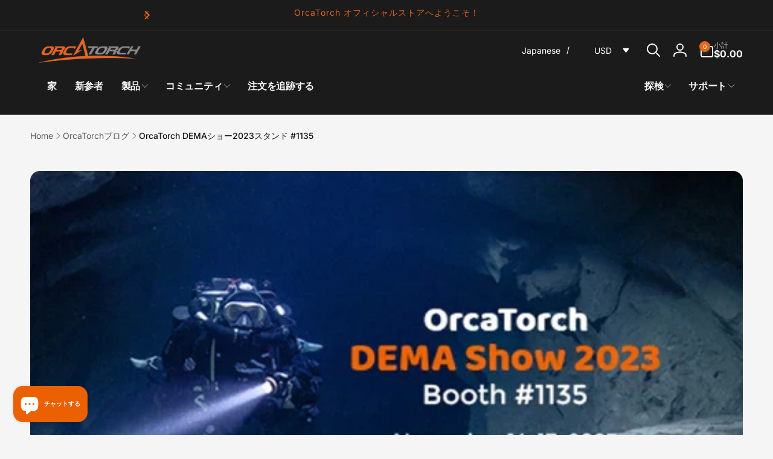

--- FILE ---
content_type: text/css
request_url: https://www.orcatorchstore.com/cdn/shop/t/19/assets/section-blog-post.css?v=152833107784117194121744198423
body_size: 276
content:
.article-page-section{background:linear-gradient(0deg,rgb(var(--color-background)) 0% 100%),linear-gradient(180deg,rgba(var(--color-background-input),0),rgb(var(--color-background-input)))}.article-template__breadcrumbs{padding:2.4rem 0rem;margin-bottom:2.4rem}.article-template__blocks{gap:3.2rem}.article-template__hero-small{height:11rem}.article-template__hero-medium{height:22rem}.article-template__hero-large{height:33rem}.article-template__hero-image{border-radius:1rem}@media screen and (min-width: 750px) and (max-width: 989px){.article-template__hero-small{height:22rem}.article-template__hero-medium{height:44rem}.article-template__hero-large{height:66rem}.article-template__hero-image{border-radius:1.2rem}}@media screen and (min-width: 990px){.article-template__hero-small{height:27.5rem}.article-template__hero-medium{height:55rem}.article-template__hero-large{height:82.5rem}.article-template__hero-image{border-radius:1.6rem}}.article-template__header,.article-template__footer-share{gap:2.4rem}.article-template__comment-list{padding:2.4rem 1.6rem;gap:1.6rem;border-radius:1rem}.article-template__comment-wrapper .form__message--top{margin-top:0}.article-template__comments-comment{padding:2.4rem;box-shadow:0 1px 2px rgb(var(--color-foreground),.07);background:rgb(var(--color-background))}.article-template__comments-comment__date{margin-top:.8rem}.article-template__comments-comment__content{margin-top:1.2rem}.article-template__comment-list+.article-template__comment-form{margin-top:3.4rem}.article-template__comment-form{padding:2.4rem;border-radius:1.2rem;border:.1rem solid rgb(var(--color-foreground),.05);background:rgb(var(--color-background));gap:2.4rem}.article-template__comments-fields-wrapper,.article-template__comment-fields{gap:1.6rem}.article-template__previous-next-posts{--column-gap: 5rem;--row-gap: 3rem;display:grid;grid-template-columns:1fr;gap:var(--row-gap) var(--column-gap)}.article-template__previous-next-posts__link{column-gap:1.5rem}.article-template__previous-next-posts__item-inner{gap:1rem}.article-template__previous-next-posts__arrow{color:rgb(var(--color-foreground),.3);width:4rem;min-width:4rem}.article-template__comment-wrapper .pagination-wrapper{margin:1rem auto 0}@media screen and (min-width: 750px){.article-template__blocks{gap:4rem}.article-template__comment-list{padding:3.2rem;gap:2.4rem;border-radius:1.2rem}.article-template__comments-comment{padding:3.4rem;border-radius:1.2rem}.article-template__comments-comment__heading{flex-direction:row;justify-content:space-between;align-items:center}.article-template__comment-form{padding:3.2rem;gap:3.2rem}.article-template__comment-fields{display:grid;grid-template-columns:repeat(2,1fr)}.article-template__comments-fields-wrapper,.article-template__comment-fields{gap:2.4rem}}@media (min-width: 990px){.article-template__comment-list{padding:4rem;border-radius:1.6rem}.article-template__comment-form{padding:4rem;gap:4rem}.article-template__previous-next-posts{--column-gap: 10rem}}@media (min-width: 1200px){.article-template__narrow{max-width:112rem;margin-inline:auto}}.article-template__tags{gap:1.6rem}.article-template__tags__list{align-content:flex-start;gap:.8rem}.article-template__tag{padding:10px 16px 10px 12px;gap:.8rem;border-radius:10rem;background:rgb(var(--color-foreground),.05);text-decoration:none}.article-template__tag__icon{width:.7rem;height:.7rem;color:rgb(var(--color-background))}.article-template__tag:hover{box-shadow:inset 1px 1px 3px rgb(var(--color-foreground),.5)}.article-template__blog-name{padding:1.2rem 2rem;gap:1rem;border-radius:.8rem;background-color:rgb(var(--color-background));box-shadow:0 4px 6px -2px rgb(var(--color-foreground),.05),0 10px 15px -3px rgb(var(--color-foreground),.1);text-decoration:none;transition:background-color .5s ease}.article-template__blog-name:hover{background-color:rgb(var(--color-background-input))}.article-template__author-details{padding:3rem;border-radius:.5rem;border:.1rem solid rgb(var(--color-foreground),.05)}.article-template__author-details__inner--has-avatar{display:grid;grid-template-columns:10rem 1fr;gap:2rem}.article-template__author-details__avatar~.article-template__author-details__name{grid-column:2/2;grid-row:1/1;align-items:center}.article-template__author-details__avatar~.article-template__author-details__bio{grid-column:1/-1}@media (min-width: 750px){.article-template__previous-next-posts{--column-gap: 4rem;grid-template-columns:repeat(2,1fr)}.article-template__previous-next-posts--3-cols{grid-template-columns:1fr auto 1fr}.article-template__previous-next-posts__line{width:.1rem;height:100%}.article-template__previous-next-posts__link--next:only-child{grid-column:2/2}.article-template__author-details__avatar{grid-row:1/ span 2}.article-template__author-details__avatar~.article-template__author-details__bio{grid-column:2/-1}}@media (min-width: 990px){.article-template__previous-next-posts{--column-gap: 8rem;margin-top:2rem;margin-bottom:2rem}}
/*# sourceMappingURL=/cdn/shop/t/19/assets/section-blog-post.css.map?v=152833107784117194121744198423 */


--- FILE ---
content_type: text/css
request_url: https://www.orcatorchstore.com/cdn/shop/t/19/assets/component-tooltip.css?v=82289538778717005671744198423
body_size: -399
content:
.bt-tooltip__inner{padding:0;transition:all .3s ease;background-color:rgb(var(--color-foreground));position:absolute;color:rgb(var(--color-background));white-space:nowrap;line-height:1;display:block;font-size:1.2rem;border-radius:5px}.bt-tooltip__inner:after{content:"";position:absolute;width:0;height:0;transform:rotate(45deg);z-index:-1;border:.3rem solid rgb(var(--color-foreground))}.bt-tooltip__inner--top{top:-3.8rem;bottom:auto;inset-inline-end:auto;inset-inline-start:50%;transform:translate(calc(var(--transform-direction) * 50%))}.bt-tooltip__inner--top:after{inset-inline-end:auto;inset-inline-start:50%;bottom:-.3rem;margin-inline-start:-.3rem}.bt-tooltip__inner--left{top:50%;bottom:auto;inset-inline-start:-1rem;inset-inline-end:auto;transform:translate(calc(var(--transform-direction) * 100%),-50%)}.bt-tooltip__inner--left:after{inset-inline-end:-.3rem;inset-inline-start:auto;bottom:-.3rem;margin-top:-.3rem;top:50%}.bt-tooltip__inner--right{top:50%;bottom:auto;inset-inline-end:-1rem;inset-inline-start:auto;transform:translate(calc(var(--transform-direction) * 100% * (-1)),-50%)}.bt-tooltip__inner--right:after{inset-inline-start:-.3rem;inset-inline-end:auto;bottom:-.3rem;margin-top:-.3rem;top:50%}.bt-tooltip{position:relative}.bt-tooltip:hover .bt-tooltip__inner{opacity:1;padding:.7rem 1rem;z-index:1}
/*# sourceMappingURL=/cdn/shop/t/19/assets/component-tooltip.css.map?v=82289538778717005671744198423 */
